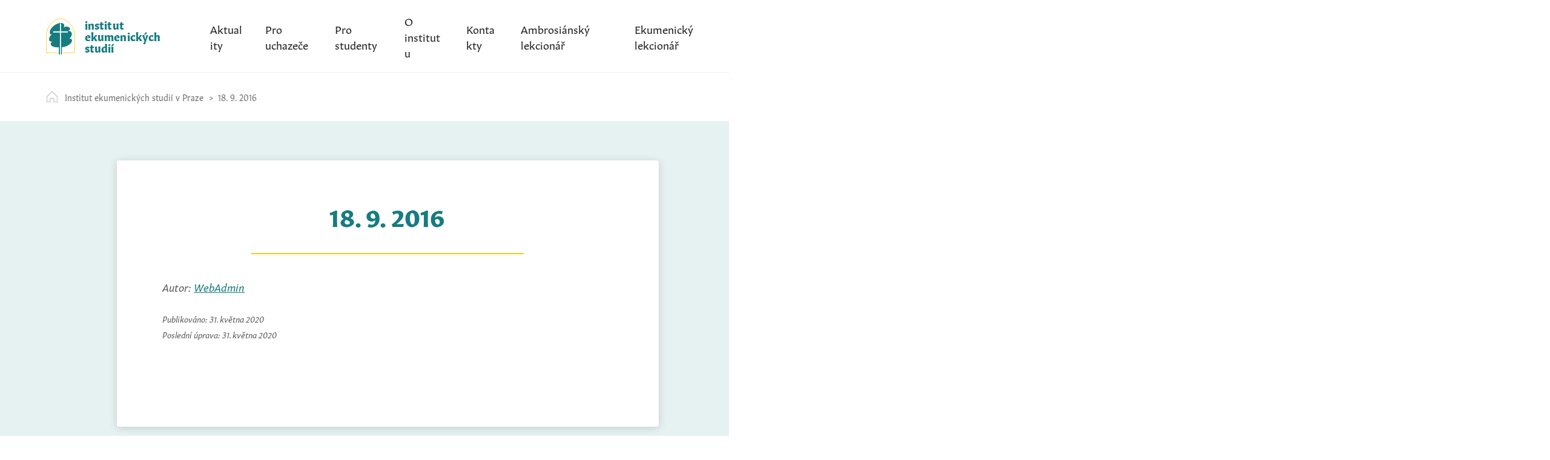

--- FILE ---
content_type: text/html; charset=UTF-8
request_url: https://www.iespraha.cz/lect_dates/18-9-2016/
body_size: 7977
content:
<!doctype html>
<html lang="cs">

    <head>
        <meta charset="UTF-8">
        <meta name="viewport" content="width=device-width, initial-scale=1">
        <link rel="profile" href="https://gmpg.org/xfn/11">

		<!-- Global site tag (gtag.js) - Google Analytics -->
		<script async src="https://www.googletagmanager.com/gtag/js?id=UA-158210396-1"></script>
		<script>
		  window.dataLayer = window.dataLayer || [];
		  function gtag(){dataLayer.push(arguments);}
		  gtag('js', new Date());

		  gtag('config', 'UA-158210396-1');
		</script>

        <title>18.&nbsp;9.&nbsp;2016 &#8211; Institut ekumenických studií v&nbsp;Praze</title>
<meta name='robots' content='max-image-preview:large' />
<link rel='dns-prefetch' href='//use.typekit.net' />
<link rel="alternate" type="application/rss+xml" title="Institut ekumenických studií v Praze &raquo; RSS zdroj" href="https://www.iespraha.cz/feed/" />
<link rel="alternate" type="application/rss+xml" title="Institut ekumenických studií v Praze &raquo; RSS komentářů" href="https://www.iespraha.cz/comments/feed/" />
<link rel="alternate" type="text/calendar" title="Institut ekumenických studií v Praze &raquo; iCal zdroj" href="https://www.iespraha.cz/events/?ical=1" />
<style id='wp-img-auto-sizes-contain-inline-css' type='text/css'>
img:is([sizes=auto i],[sizes^="auto," i]){contain-intrinsic-size:3000px 1500px}
/*# sourceURL=wp-img-auto-sizes-contain-inline-css */
</style>
<style id='wp-emoji-styles-inline-css' type='text/css'>

	img.wp-smiley, img.emoji {
		display: inline !important;
		border: none !important;
		box-shadow: none !important;
		height: 1em !important;
		width: 1em !important;
		margin: 0 0.07em !important;
		vertical-align: -0.1em !important;
		background: none !important;
		padding: 0 !important;
	}
/*# sourceURL=wp-emoji-styles-inline-css */
</style>
<link rel='stylesheet' id='wp-block-library-css' href='https://www.iespraha.cz/wp-includes/css/dist/block-library/style.min.css?ver=6.9' type='text/css' media='all' />
<style id='global-styles-inline-css' type='text/css'>
:root{--wp--preset--aspect-ratio--square: 1;--wp--preset--aspect-ratio--4-3: 4/3;--wp--preset--aspect-ratio--3-4: 3/4;--wp--preset--aspect-ratio--3-2: 3/2;--wp--preset--aspect-ratio--2-3: 2/3;--wp--preset--aspect-ratio--16-9: 16/9;--wp--preset--aspect-ratio--9-16: 9/16;--wp--preset--color--black: #000000;--wp--preset--color--cyan-bluish-gray: #abb8c3;--wp--preset--color--white: #ffffff;--wp--preset--color--pale-pink: #f78da7;--wp--preset--color--vivid-red: #cf2e2e;--wp--preset--color--luminous-vivid-orange: #ff6900;--wp--preset--color--luminous-vivid-amber: #fcb900;--wp--preset--color--light-green-cyan: #7bdcb5;--wp--preset--color--vivid-green-cyan: #00d084;--wp--preset--color--pale-cyan-blue: #8ed1fc;--wp--preset--color--vivid-cyan-blue: #0693e3;--wp--preset--color--vivid-purple: #9b51e0;--wp--preset--gradient--vivid-cyan-blue-to-vivid-purple: linear-gradient(135deg,rgb(6,147,227) 0%,rgb(155,81,224) 100%);--wp--preset--gradient--light-green-cyan-to-vivid-green-cyan: linear-gradient(135deg,rgb(122,220,180) 0%,rgb(0,208,130) 100%);--wp--preset--gradient--luminous-vivid-amber-to-luminous-vivid-orange: linear-gradient(135deg,rgb(252,185,0) 0%,rgb(255,105,0) 100%);--wp--preset--gradient--luminous-vivid-orange-to-vivid-red: linear-gradient(135deg,rgb(255,105,0) 0%,rgb(207,46,46) 100%);--wp--preset--gradient--very-light-gray-to-cyan-bluish-gray: linear-gradient(135deg,rgb(238,238,238) 0%,rgb(169,184,195) 100%);--wp--preset--gradient--cool-to-warm-spectrum: linear-gradient(135deg,rgb(74,234,220) 0%,rgb(151,120,209) 20%,rgb(207,42,186) 40%,rgb(238,44,130) 60%,rgb(251,105,98) 80%,rgb(254,248,76) 100%);--wp--preset--gradient--blush-light-purple: linear-gradient(135deg,rgb(255,206,236) 0%,rgb(152,150,240) 100%);--wp--preset--gradient--blush-bordeaux: linear-gradient(135deg,rgb(254,205,165) 0%,rgb(254,45,45) 50%,rgb(107,0,62) 100%);--wp--preset--gradient--luminous-dusk: linear-gradient(135deg,rgb(255,203,112) 0%,rgb(199,81,192) 50%,rgb(65,88,208) 100%);--wp--preset--gradient--pale-ocean: linear-gradient(135deg,rgb(255,245,203) 0%,rgb(182,227,212) 50%,rgb(51,167,181) 100%);--wp--preset--gradient--electric-grass: linear-gradient(135deg,rgb(202,248,128) 0%,rgb(113,206,126) 100%);--wp--preset--gradient--midnight: linear-gradient(135deg,rgb(2,3,129) 0%,rgb(40,116,252) 100%);--wp--preset--font-size--small: 13px;--wp--preset--font-size--medium: 20px;--wp--preset--font-size--large: 36px;--wp--preset--font-size--x-large: 42px;--wp--preset--spacing--20: 0.44rem;--wp--preset--spacing--30: 0.67rem;--wp--preset--spacing--40: 1rem;--wp--preset--spacing--50: 1.5rem;--wp--preset--spacing--60: 2.25rem;--wp--preset--spacing--70: 3.38rem;--wp--preset--spacing--80: 5.06rem;--wp--preset--shadow--natural: 6px 6px 9px rgba(0, 0, 0, 0.2);--wp--preset--shadow--deep: 12px 12px 50px rgba(0, 0, 0, 0.4);--wp--preset--shadow--sharp: 6px 6px 0px rgba(0, 0, 0, 0.2);--wp--preset--shadow--outlined: 6px 6px 0px -3px rgb(255, 255, 255), 6px 6px rgb(0, 0, 0);--wp--preset--shadow--crisp: 6px 6px 0px rgb(0, 0, 0);}:where(.is-layout-flex){gap: 0.5em;}:where(.is-layout-grid){gap: 0.5em;}body .is-layout-flex{display: flex;}.is-layout-flex{flex-wrap: wrap;align-items: center;}.is-layout-flex > :is(*, div){margin: 0;}body .is-layout-grid{display: grid;}.is-layout-grid > :is(*, div){margin: 0;}:where(.wp-block-columns.is-layout-flex){gap: 2em;}:where(.wp-block-columns.is-layout-grid){gap: 2em;}:where(.wp-block-post-template.is-layout-flex){gap: 1.25em;}:where(.wp-block-post-template.is-layout-grid){gap: 1.25em;}.has-black-color{color: var(--wp--preset--color--black) !important;}.has-cyan-bluish-gray-color{color: var(--wp--preset--color--cyan-bluish-gray) !important;}.has-white-color{color: var(--wp--preset--color--white) !important;}.has-pale-pink-color{color: var(--wp--preset--color--pale-pink) !important;}.has-vivid-red-color{color: var(--wp--preset--color--vivid-red) !important;}.has-luminous-vivid-orange-color{color: var(--wp--preset--color--luminous-vivid-orange) !important;}.has-luminous-vivid-amber-color{color: var(--wp--preset--color--luminous-vivid-amber) !important;}.has-light-green-cyan-color{color: var(--wp--preset--color--light-green-cyan) !important;}.has-vivid-green-cyan-color{color: var(--wp--preset--color--vivid-green-cyan) !important;}.has-pale-cyan-blue-color{color: var(--wp--preset--color--pale-cyan-blue) !important;}.has-vivid-cyan-blue-color{color: var(--wp--preset--color--vivid-cyan-blue) !important;}.has-vivid-purple-color{color: var(--wp--preset--color--vivid-purple) !important;}.has-black-background-color{background-color: var(--wp--preset--color--black) !important;}.has-cyan-bluish-gray-background-color{background-color: var(--wp--preset--color--cyan-bluish-gray) !important;}.has-white-background-color{background-color: var(--wp--preset--color--white) !important;}.has-pale-pink-background-color{background-color: var(--wp--preset--color--pale-pink) !important;}.has-vivid-red-background-color{background-color: var(--wp--preset--color--vivid-red) !important;}.has-luminous-vivid-orange-background-color{background-color: var(--wp--preset--color--luminous-vivid-orange) !important;}.has-luminous-vivid-amber-background-color{background-color: var(--wp--preset--color--luminous-vivid-amber) !important;}.has-light-green-cyan-background-color{background-color: var(--wp--preset--color--light-green-cyan) !important;}.has-vivid-green-cyan-background-color{background-color: var(--wp--preset--color--vivid-green-cyan) !important;}.has-pale-cyan-blue-background-color{background-color: var(--wp--preset--color--pale-cyan-blue) !important;}.has-vivid-cyan-blue-background-color{background-color: var(--wp--preset--color--vivid-cyan-blue) !important;}.has-vivid-purple-background-color{background-color: var(--wp--preset--color--vivid-purple) !important;}.has-black-border-color{border-color: var(--wp--preset--color--black) !important;}.has-cyan-bluish-gray-border-color{border-color: var(--wp--preset--color--cyan-bluish-gray) !important;}.has-white-border-color{border-color: var(--wp--preset--color--white) !important;}.has-pale-pink-border-color{border-color: var(--wp--preset--color--pale-pink) !important;}.has-vivid-red-border-color{border-color: var(--wp--preset--color--vivid-red) !important;}.has-luminous-vivid-orange-border-color{border-color: var(--wp--preset--color--luminous-vivid-orange) !important;}.has-luminous-vivid-amber-border-color{border-color: var(--wp--preset--color--luminous-vivid-amber) !important;}.has-light-green-cyan-border-color{border-color: var(--wp--preset--color--light-green-cyan) !important;}.has-vivid-green-cyan-border-color{border-color: var(--wp--preset--color--vivid-green-cyan) !important;}.has-pale-cyan-blue-border-color{border-color: var(--wp--preset--color--pale-cyan-blue) !important;}.has-vivid-cyan-blue-border-color{border-color: var(--wp--preset--color--vivid-cyan-blue) !important;}.has-vivid-purple-border-color{border-color: var(--wp--preset--color--vivid-purple) !important;}.has-vivid-cyan-blue-to-vivid-purple-gradient-background{background: var(--wp--preset--gradient--vivid-cyan-blue-to-vivid-purple) !important;}.has-light-green-cyan-to-vivid-green-cyan-gradient-background{background: var(--wp--preset--gradient--light-green-cyan-to-vivid-green-cyan) !important;}.has-luminous-vivid-amber-to-luminous-vivid-orange-gradient-background{background: var(--wp--preset--gradient--luminous-vivid-amber-to-luminous-vivid-orange) !important;}.has-luminous-vivid-orange-to-vivid-red-gradient-background{background: var(--wp--preset--gradient--luminous-vivid-orange-to-vivid-red) !important;}.has-very-light-gray-to-cyan-bluish-gray-gradient-background{background: var(--wp--preset--gradient--very-light-gray-to-cyan-bluish-gray) !important;}.has-cool-to-warm-spectrum-gradient-background{background: var(--wp--preset--gradient--cool-to-warm-spectrum) !important;}.has-blush-light-purple-gradient-background{background: var(--wp--preset--gradient--blush-light-purple) !important;}.has-blush-bordeaux-gradient-background{background: var(--wp--preset--gradient--blush-bordeaux) !important;}.has-luminous-dusk-gradient-background{background: var(--wp--preset--gradient--luminous-dusk) !important;}.has-pale-ocean-gradient-background{background: var(--wp--preset--gradient--pale-ocean) !important;}.has-electric-grass-gradient-background{background: var(--wp--preset--gradient--electric-grass) !important;}.has-midnight-gradient-background{background: var(--wp--preset--gradient--midnight) !important;}.has-small-font-size{font-size: var(--wp--preset--font-size--small) !important;}.has-medium-font-size{font-size: var(--wp--preset--font-size--medium) !important;}.has-large-font-size{font-size: var(--wp--preset--font-size--large) !important;}.has-x-large-font-size{font-size: var(--wp--preset--font-size--x-large) !important;}
/*# sourceURL=global-styles-inline-css */
</style>

<style id='classic-theme-styles-inline-css' type='text/css'>
/*! This file is auto-generated */
.wp-block-button__link{color:#fff;background-color:#32373c;border-radius:9999px;box-shadow:none;text-decoration:none;padding:calc(.667em + 2px) calc(1.333em + 2px);font-size:1.125em}.wp-block-file__button{background:#32373c;color:#fff;text-decoration:none}
/*# sourceURL=/wp-includes/css/classic-themes.min.css */
</style>
<link rel='stylesheet' id='wp-rest-filter-css' href='https://www.iespraha.cz/wp-content/plugins/wp-rest-filter/public/css/wp-rest-filter-public.css?ver=1.4.3' type='text/css' media='all' />
<link rel='stylesheet' id='wordpress-popular-posts-css-css' href='https://www.iespraha.cz/wp-content/plugins/wordpress-popular-posts/assets/css/wpp.css?ver=6.0.5' type='text/css' media='all' />
<link rel='stylesheet' id='ies-style-css' href='https://www.iespraha.cz/wp-content/themes/ies/style.css?ver=6.9' type='text/css' media='all' />
<link rel='stylesheet' id='ies-typekit-css' href='https://use.typekit.net/tgz8dqv.css?ver=6.9' type='text/css' media='all' />
<link rel='stylesheet' id='ies-style-custom-css' href='https://www.iespraha.cz/wp-content/themes/ies/css/style.css?v20180118&#038;ver=6.9' type='text/css' media='all' />
<script type="text/javascript" src="https://www.iespraha.cz/wp-content/plugins/stop-user-enumeration/frontend/js/frontend.js?ver=1.4.4" id="stop-user-enumeration-js"></script>
<script type="text/javascript" src="https://www.iespraha.cz/wp-includes/js/jquery/jquery.min.js?ver=3.7.1" id="jquery-core-js"></script>
<script type="text/javascript" src="https://www.iespraha.cz/wp-includes/js/jquery/jquery-migrate.min.js?ver=3.4.1" id="jquery-migrate-js"></script>
<script type="text/javascript" src="https://www.iespraha.cz/wp-content/plugins/wp-rest-filter/public/js/wp-rest-filter-public.js?ver=1.4.3" id="wp-rest-filter-js"></script>
<script type="application/json" id="wpp-json">
/* <![CDATA[ */
{"sampling_active":0,"sampling_rate":100,"ajax_url":"https:\/\/www.iespraha.cz\/wp-json\/wordpress-popular-posts\/v1\/popular-posts","api_url":"https:\/\/www.iespraha.cz\/wp-json\/wordpress-popular-posts","ID":2324,"token":"cc2bd24fa1","lang":0,"debug":1}
//# sourceURL=wpp-json
/* ]]> */
</script>
<script type="text/javascript" src="https://www.iespraha.cz/wp-content/plugins/wordpress-popular-posts/assets/js/wpp.min.js?ver=6.0.5" id="wpp-js-js"></script>
<script type="text/javascript" id="my_loadmore-js-extra">
/* <![CDATA[ */
var ies_loadmore_params = {"ajaxurl":"https://www.iespraha.cz/wp-admin/admin-ajax.php","posts":"{\"page\":0,\"lect_dates\":\"18-9-2016\",\"post_type\":\"lect_dates\",\"name\":\"18-9-2016\",\"error\":\"\",\"m\":\"\",\"p\":0,\"post_parent\":\"\",\"subpost\":\"\",\"subpost_id\":\"\",\"attachment\":\"\",\"attachment_id\":0,\"pagename\":\"\",\"page_id\":0,\"second\":\"\",\"minute\":\"\",\"hour\":\"\",\"day\":0,\"monthnum\":0,\"year\":0,\"w\":0,\"category_name\":\"\",\"tag\":\"\",\"cat\":\"\",\"tag_id\":\"\",\"author\":\"\",\"author_name\":\"\",\"feed\":\"\",\"tb\":\"\",\"paged\":0,\"meta_key\":\"\",\"meta_value\":\"\",\"preview\":\"\",\"s\":\"\",\"sentence\":\"\",\"title\":\"\",\"fields\":\"all\",\"menu_order\":\"\",\"embed\":\"\",\"category__in\":[],\"category__not_in\":[],\"category__and\":[],\"post__in\":[],\"post__not_in\":[],\"post_name__in\":[],\"tag__in\":[],\"tag__not_in\":[],\"tag__and\":[],\"tag_slug__in\":[],\"tag_slug__and\":[],\"post_parent__in\":[],\"post_parent__not_in\":[],\"author__in\":[],\"author__not_in\":[],\"search_columns\":[],\"ignore_sticky_posts\":false,\"suppress_filters\":false,\"cache_results\":true,\"update_post_term_cache\":true,\"update_menu_item_cache\":false,\"lazy_load_term_meta\":true,\"update_post_meta_cache\":true,\"posts_per_page\":10,\"nopaging\":false,\"comments_per_page\":\"50\",\"no_found_rows\":false,\"order\":\"DESC\"}","current_page":"1","max_page":"0"};
//# sourceURL=my_loadmore-js-extra
/* ]]> */
</script>
<script type="text/javascript" src="https://www.iespraha.cz/wp-content/themes/ies/myloadmore.js?ver=6.9" id="my_loadmore-js"></script>
<link rel="https://api.w.org/" href="https://www.iespraha.cz/wp-json/" /><link rel="alternate" title="JSON" type="application/json" href="https://www.iespraha.cz/wp-json/wp/v2/lect_dates/2324" /><link rel="EditURI" type="application/rsd+xml" title="RSD" href="https://www.iespraha.cz/xmlrpc.php?rsd" />
<link rel="canonical" href="https://www.iespraha.cz/lect_dates/18-9-2016/" />
<link rel='shortlink' href='https://www.iespraha.cz/?p=2324' />
<meta name="tec-api-version" content="v1"><meta name="tec-api-origin" content="https://www.iespraha.cz"><link rel="alternate" href="https://www.iespraha.cz/wp-json/tribe/events/v1/" />            <style id="wpp-loading-animation-styles">@-webkit-keyframes bgslide{from{background-position-x:0}to{background-position-x:-200%}}@keyframes bgslide{from{background-position-x:0}to{background-position-x:-200%}}.wpp-widget-placeholder,.wpp-widget-block-placeholder{margin:0 auto;width:60px;height:3px;background:#dd3737;background:linear-gradient(90deg,#dd3737 0%,#571313 10%,#dd3737 100%);background-size:200% auto;border-radius:3px;-webkit-animation:bgslide 1s infinite linear;animation:bgslide 1s infinite linear}</style>
            <style type="text/css">.recentcomments a{display:inline !important;padding:0 !important;margin:0 !important;}</style>    <link rel='stylesheet' id='pgntn_stylesheet-css' href='https://www.iespraha.cz/wp-content/plugins/pagination/css/nav-style.css?ver=6.9' type='text/css' media='all' />
</head>

    <body class="wp-singular lect_dates-template-default single single-lect_dates postid-2324 wp-theme-ies tribe-no-js page--detail">
        <div id="page" class="container">
            <a class="skip-link screen-reader-text" href="#content">Skip to content</a>

            <header class="header header--top">
                <div class="header__row header__row--first">
                    <a class="logo" href="/">
                        <svg class="icon--logo">
                            <use xlink:href="https://www.iespraha.cz/wp-content/themes/ies/img/sprite.svg#logo"></use>
                        </svg>
                        <span class="logo__name">institut ekumenických studií</span>
                    </a>
                    <nav class="nav nav--primary">
                        <button class="menu-toggle" aria-controls="primary-menu" aria-expanded="false">
                            <em>Menu</em>
                            <span></span>
                        </button>
                        <ul id="primary-menu" class="nav__list"><li id="menu-item-944" class="menu-item menu-item-type-custom menu-item-object-custom menu-item-has-children menu-item-944"><a href="#">Aktuality</a>
<ul class="sub-menu">
	<li id="menu-item-117" class="menu-item menu-item-type-taxonomy menu-item-object-category menu-item-117"><a href="https://www.iespraha.cz/aktuality/">Aktuality</a></li>
	<li id="menu-item-153" class="menu-item menu-item-type-taxonomy menu-item-object-category menu-item-153"><a href="https://www.iespraha.cz/fotogalerie/">Fotogalerie</a></li>
	<li id="menu-item-11400" class="menu-item menu-item-type-custom menu-item-object-custom menu-item-11400"><a href="http://www.getsemany.cz/">Časopis Getsemany</a></li>
</ul>
</li>
<li id="menu-item-114" class="menu-item menu-item-type-post_type menu-item-object-page menu-item-114"><a href="https://www.iespraha.cz/pro-uchazece/">Pro uchazeče</a></li>
<li id="menu-item-825" class="menu-item menu-item-type-custom menu-item-object-custom menu-item-has-children menu-item-825"><a href="#">Pro studenty</a>
<ul class="sub-menu">
	<li id="menu-item-197" class="menu-item menu-item-type-post_type menu-item-object-page menu-item-197"><a href="https://www.iespraha.cz/pro-studenty-harmonogram-roku/">Harmonogram roku</a></li>
	<li id="menu-item-196" class="menu-item menu-item-type-post_type menu-item-object-page menu-item-196"><a href="https://www.iespraha.cz/pro-studenty-rozvrh/">Rozvrh</a></li>
	<li id="menu-item-798" class="menu-item menu-item-type-custom menu-item-object-custom menu-item-798"><a href="https://www.iespraha.cz/studijni-plan-a-popis-predmetu/">Studijní plán a&nbsp;popis předmětů</a></li>
	<li id="menu-item-331" class="menu-item menu-item-type-post_type menu-item-object-page menu-item-has-children menu-item-331"><a href="https://www.iespraha.cz/letni-kurzy/">Zářijové kurzy</a>
	<ul class="sub-menu">
		<li id="menu-item-347" class="menu-item menu-item-type-post_type menu-item-object-page menu-item-347"><a href="https://www.iespraha.cz/2019-2/">Strašice 2019</a></li>
	</ul>
</li>
	<li id="menu-item-207" class="menu-item menu-item-type-post_type menu-item-object-page menu-item-207"><a href="https://www.iespraha.cz/vikendove-seminare/">Víkendové semináře</a></li>
	<li id="menu-item-201" class="menu-item menu-item-type-post_type menu-item-object-page menu-item-201"><a href="https://www.iespraha.cz/duchovni-cviceni-a-doprovazeni/">Duchovní cvičení a doprovázení</a></li>
	<li id="menu-item-198" class="menu-item menu-item-type-custom menu-item-object-custom menu-item-198"><a href="https://www.iespraha.cz/bakalarske-a-dalsi-prace-absolventu/">Bakalářské a&nbsp;další práce</a></li>
	<li id="menu-item-195" class="menu-item menu-item-type-post_type menu-item-object-page menu-item-195"><a href="https://www.iespraha.cz/vyucujici/">Vyučující povinných předmětů</a></li>
</ul>
</li>
<li id="menu-item-850" class="menu-item menu-item-type-custom menu-item-object-custom menu-item-has-children menu-item-850"><a href="#">O institutu</a>
<ul class="sub-menu">
	<li id="menu-item-216" class="menu-item menu-item-type-post_type menu-item-object-page menu-item-216"><a href="https://www.iespraha.cz/poslani-a-historie-institutu/">Poslání a historie institutu</a></li>
	<li id="menu-item-215" class="menu-item menu-item-type-post_type menu-item-object-page menu-item-215"><a href="https://www.iespraha.cz/stanovy-a-vybor/">Stanovy a výbor</a></li>
	<li id="menu-item-214" class="menu-item menu-item-type-post_type menu-item-object-page menu-item-214"><a href="https://www.iespraha.cz/vyrocni-zpravy/">Výroční zprávy</a></li>
</ul>
</li>
<li id="menu-item-110" class="menu-item menu-item-type-post_type menu-item-object-page menu-item-110"><a href="https://www.iespraha.cz/kontakty/">Kontakty</a></li>
<li id="menu-item-16546" class="menu-item menu-item-type-post_type_archive menu-item-object-tribe_events menu-item-16546"><a href="https://www.iespraha.cz/events/">Ambrosiánský lekcionář</a></li>
<li id="menu-item-204" class="menu-item menu-item-type-post_type menu-item-object-page menu-item-204"><a href="https://www.iespraha.cz/ekumenicky-lekcionar/">Ekumenický lekcionář</a></li>
</ul>                    </nav>
                </div>

                                <div class="header__row header__row--second">
                    <div class="breadcrumbs">
                        <div class="breadcrumbs__list">
                            <!-- Breadcrumb NavXT 7.1.0 -->
<span property="itemListElement" typeof="ListItem"><a property="item" typeof="WebPage" title="Přejít na Institut ekumenických studií v Praze." href="https://www.iespraha.cz" class="home" ><span property="name">Institut ekumenických studií v Praze</span></a><meta property="position" content="1"></span><span property="itemListElement" typeof="ListItem"><a property="item" typeof="WebPage" title="Přejít na 18.&nbsp;9.&nbsp;2016." href="https://www.iespraha.cz/lect_dates/18-9-2016/" class="post post-lect_dates current-item" aria-current="page"><span property="name">18.&nbsp;9.&nbsp;2016</span></a><meta property="position" content="2"></span>                        </div>
                    </div>
                </div>
                            </header>

            <div id="content" class="site-content">
<div class="content content--extended content--padded">
    <div class="sheet">
        <div class="sheet__inner">
                        <h1 class="heading heading--primary color--primary">18.&nbsp;9.&nbsp;2016</h1>
            
            
            <div class="meta">
                <div class="meta__author">Autor: <a class="author vcard url fn n" href="https://www.iespraha.cz/author/iwebadmin/">WebAdmin</a></div>
                <div class="meta__published">Publikováno: <time class="entry-date published updated" datetime="2020-05-31T22:47:52+02:00">31. května 2020</time></div>
                <div class="meta__last_edit">Poslední úprava: <time class="entry-date updated" datetime="2020-05-31T22:47:52+02:00">31. května 2020</time></div>
            </div>

                    </div>
    </div>
</div>


</div><!-- #content -->

<footer id="colophon" class="site-footer" style="display: none !important">
    <div class="site-info">
        <a href="https://wordpress.org/">
            Proudly powered by WordPress        </a>
        <span class="sep"> | </span>
        Theme: ies by <a href="https://codepunker.cz">codepunker.cz</a>.    </div><!-- .site-info -->
</footer><!-- #colophon -->

<footer class="footer footer--main">
    <div class="copy">&copy; Institut ekumenických studií 2026</div>
</footer>
</div><!-- #page -->

<script type="speculationrules">
{"prefetch":[{"source":"document","where":{"and":[{"href_matches":"/*"},{"not":{"href_matches":["/wp-*.php","/wp-admin/*","/wp-content/uploads/*","/wp-content/*","/wp-content/plugins/*","/wp-content/themes/ies/*","/*\\?(.+)"]}},{"not":{"selector_matches":"a[rel~=\"nofollow\"]"}},{"not":{"selector_matches":".no-prefetch, .no-prefetch a"}}]},"eagerness":"conservative"}]}
</script>
		<style type="text/css">
					</style>
			<script>
		( function ( body ) {
			'use strict';
			body.className = body.className.replace( /\btribe-no-js\b/, 'tribe-js' );
		} )( document.body );
		</script>
		<script> /* <![CDATA[ */var tribe_l10n_datatables = {"aria":{"sort_ascending":": activate to sort column ascending","sort_descending":": activate to sort column descending"},"length_menu":"Show _MENU_ entries","empty_table":"No data available in table","info":"Showing _START_ to _END_ of _TOTAL_ entries","info_empty":"Showing 0 to 0 of 0 entries","info_filtered":"(filtered from _MAX_ total entries)","zero_records":"No matching records found","search":"Search:","all_selected_text":"All items on this page were selected. ","select_all_link":"Select all pages","clear_selection":"Clear Selection.","pagination":{"all":"All","next":"Next","previous":"Previous"},"select":{"rows":{"0":"","_":": Selected %d rows","1":": Selected 1 row"}},"datepicker":{"dayNames":["Ned\u011ble","Pond\u011bl\u00ed","\u00dater\u00fd","St\u0159eda","\u010ctvrtek","P\u00e1tek","Sobota"],"dayNamesShort":["Ne","Po","\u00dat","St","\u010ct","P\u00e1","So"],"dayNamesMin":["Ne","Po","\u00dat","St","\u010ct","P\u00e1","So"],"monthNames":["Leden","\u00danor","B\u0159ezen","Duben","Kv\u011bten","\u010cerven","\u010cervenec","Srpen","Z\u00e1\u0159\u00ed","\u0158\u00edjen","Listopad","Prosinec"],"monthNamesShort":["Leden","\u00danor","B\u0159ezen","Duben","Kv\u011bten","\u010cerven","\u010cervenec","Srpen","Z\u00e1\u0159\u00ed","\u0158\u00edjen","Listopad","Prosinec"],"monthNamesMin":["Led","\u00dano","B\u0159e","Dub","Kv\u011b","\u010cvn","\u010cvc","Srp","Z\u00e1\u0159","\u0158\u00edj","Lis","Pro"],"nextText":"Next","prevText":"Prev","currentText":"Today","closeText":"Done","today":"Today","clear":"Clear"}};/* ]]> */ </script><script type="text/javascript" src="https://www.iespraha.cz/wp-content/plugins/the-events-calendar/common/build/js/user-agent.js?ver=da75d0bdea6dde3898df" id="tec-user-agent-js"></script>
<script type="text/javascript" src="https://www.iespraha.cz/wp-content/themes/ies/js/skip-link-focus-fix.js?ver=20180118" id="ies-skip-link-focus-fix-js"></script>
<script type="text/javascript" src="https://www.iespraha.cz/wp-content/themes/ies/js/index.js?ver=20180118" id="ies-js"></script>
<script id="wp-emoji-settings" type="application/json">
{"baseUrl":"https://s.w.org/images/core/emoji/17.0.2/72x72/","ext":".png","svgUrl":"https://s.w.org/images/core/emoji/17.0.2/svg/","svgExt":".svg","source":{"concatemoji":"https://www.iespraha.cz/wp-includes/js/wp-emoji-release.min.js?ver=6.9"}}
</script>
<script type="module">
/* <![CDATA[ */
/*! This file is auto-generated */
const a=JSON.parse(document.getElementById("wp-emoji-settings").textContent),o=(window._wpemojiSettings=a,"wpEmojiSettingsSupports"),s=["flag","emoji"];function i(e){try{var t={supportTests:e,timestamp:(new Date).valueOf()};sessionStorage.setItem(o,JSON.stringify(t))}catch(e){}}function c(e,t,n){e.clearRect(0,0,e.canvas.width,e.canvas.height),e.fillText(t,0,0);t=new Uint32Array(e.getImageData(0,0,e.canvas.width,e.canvas.height).data);e.clearRect(0,0,e.canvas.width,e.canvas.height),e.fillText(n,0,0);const a=new Uint32Array(e.getImageData(0,0,e.canvas.width,e.canvas.height).data);return t.every((e,t)=>e===a[t])}function p(e,t){e.clearRect(0,0,e.canvas.width,e.canvas.height),e.fillText(t,0,0);var n=e.getImageData(16,16,1,1);for(let e=0;e<n.data.length;e++)if(0!==n.data[e])return!1;return!0}function u(e,t,n,a){switch(t){case"flag":return n(e,"\ud83c\udff3\ufe0f\u200d\u26a7\ufe0f","\ud83c\udff3\ufe0f\u200b\u26a7\ufe0f")?!1:!n(e,"\ud83c\udde8\ud83c\uddf6","\ud83c\udde8\u200b\ud83c\uddf6")&&!n(e,"\ud83c\udff4\udb40\udc67\udb40\udc62\udb40\udc65\udb40\udc6e\udb40\udc67\udb40\udc7f","\ud83c\udff4\u200b\udb40\udc67\u200b\udb40\udc62\u200b\udb40\udc65\u200b\udb40\udc6e\u200b\udb40\udc67\u200b\udb40\udc7f");case"emoji":return!a(e,"\ud83e\u1fac8")}return!1}function f(e,t,n,a){let r;const o=(r="undefined"!=typeof WorkerGlobalScope&&self instanceof WorkerGlobalScope?new OffscreenCanvas(300,150):document.createElement("canvas")).getContext("2d",{willReadFrequently:!0}),s=(o.textBaseline="top",o.font="600 32px Arial",{});return e.forEach(e=>{s[e]=t(o,e,n,a)}),s}function r(e){var t=document.createElement("script");t.src=e,t.defer=!0,document.head.appendChild(t)}a.supports={everything:!0,everythingExceptFlag:!0},new Promise(t=>{let n=function(){try{var e=JSON.parse(sessionStorage.getItem(o));if("object"==typeof e&&"number"==typeof e.timestamp&&(new Date).valueOf()<e.timestamp+604800&&"object"==typeof e.supportTests)return e.supportTests}catch(e){}return null}();if(!n){if("undefined"!=typeof Worker&&"undefined"!=typeof OffscreenCanvas&&"undefined"!=typeof URL&&URL.createObjectURL&&"undefined"!=typeof Blob)try{var e="postMessage("+f.toString()+"("+[JSON.stringify(s),u.toString(),c.toString(),p.toString()].join(",")+"));",a=new Blob([e],{type:"text/javascript"});const r=new Worker(URL.createObjectURL(a),{name:"wpTestEmojiSupports"});return void(r.onmessage=e=>{i(n=e.data),r.terminate(),t(n)})}catch(e){}i(n=f(s,u,c,p))}t(n)}).then(e=>{for(const n in e)a.supports[n]=e[n],a.supports.everything=a.supports.everything&&a.supports[n],"flag"!==n&&(a.supports.everythingExceptFlag=a.supports.everythingExceptFlag&&a.supports[n]);var t;a.supports.everythingExceptFlag=a.supports.everythingExceptFlag&&!a.supports.flag,a.supports.everything||((t=a.source||{}).concatemoji?r(t.concatemoji):t.wpemoji&&t.twemoji&&(r(t.twemoji),r(t.wpemoji)))});
//# sourceURL=https://www.iespraha.cz/wp-includes/js/wp-emoji-loader.min.js
/* ]]> */
</script>

</body>

</html>
